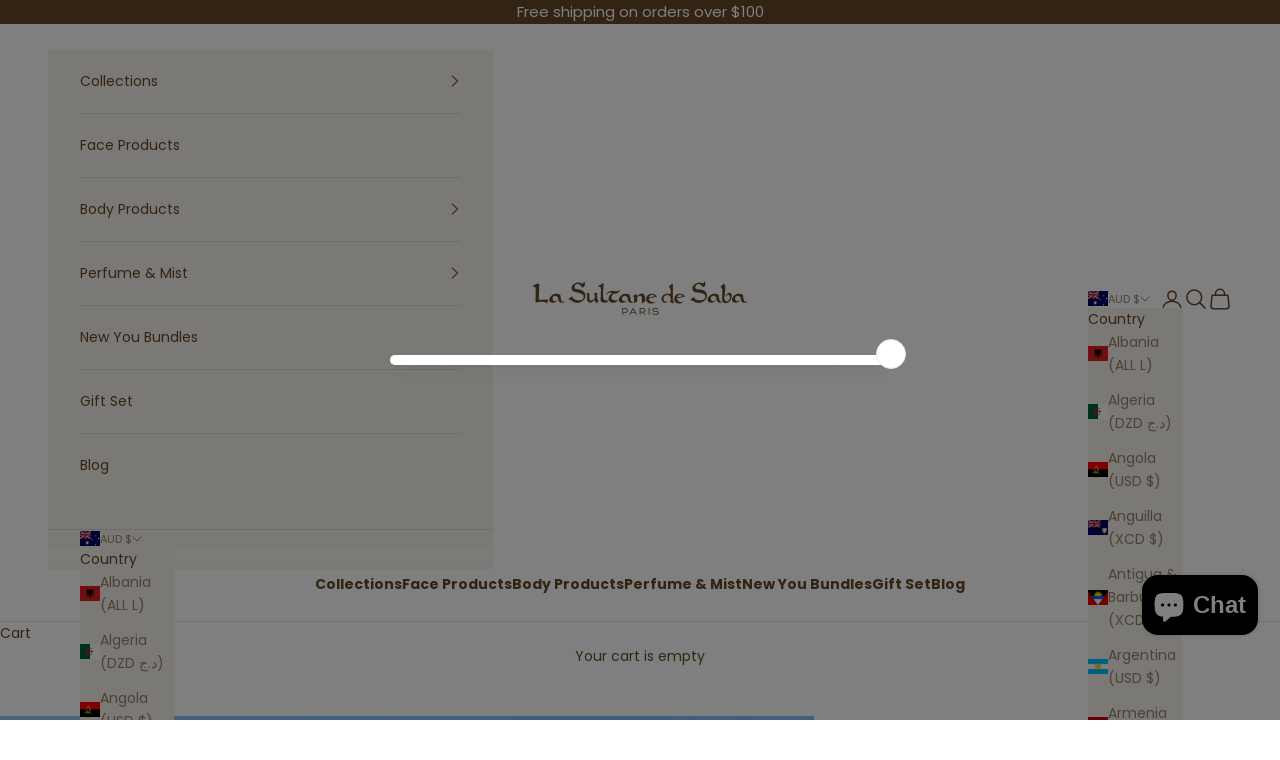

--- FILE ---
content_type: text/css
request_url: https://lasultanedesabausa.com/cdn/shop/t/5/assets/rz.css?v=160477460008634845331758825566
body_size: -19
content:
.product-subtitle{font-size:.8em;font-weight:400;display:block;margin-top:2px}.tdf_bundle_message h2{font-size:26px!important;text-align:center!important;text-transform:uppercase!important;font-weight:700!important;color:#654725!important}.tdf_bundle.tdf_container{border:2px solid #654725;padding:5px!important}.tdf_bundle_left{color:#654725!important;padding:5px}.tdf_bundle_price{margin-top:20px!important}.tdf_bundle_price span{color:#654725!important;font-weight:700!important;font-size:18px!important}.tdf_price_sales span{color:#09c21b!important;font-weight:700!important}.tdf_normal_btn{background-color:#654725!important;width:100%!important}.tdf_bundle.tdf_container .tdf_bundle_style_5 .tdf_vertical_product{background:transparent!important}.tdf_bundle.tdf_container .tdf_bundle_img{background-color:transparent!important}.tdf_bundle.tdf_container .tdf_bundle_content{border:0px!important}.tdf_bundle.tdf_container .tdf_bundle_style_5 .tdf_bundle_product_container{text-align:center!important}.tdf_price_original .money{text-decoration:line-through;color:#777;margin-right:6px}.tdf_price_sales .money{color:#c00;font-weight:600}.product-info__block-item .rz-price--orig .money{text-decoration:line-through;color:#777;margin-right:6px;font-weight:400!important;font-size:16px!important}.product-info__block-item .rz-price--sale .money{color:#c00;font-weight:600;font-size:20px}#ps-block-popup__body-container div{background-color:#fff!important}@media screen and (min-width: 700px){.footer__block--links,.footer__block--image{flex-grow:0;max-width:30rem}}@media (max-width: 699px){.rz-atc-bar{position:fixed;left:0;right:0;bottom:0;z-index:999;padding:10px 16px calc(10px + env(safe-area-inset-bottom));background:#fffffff5;-webkit-backdrop-filter:saturate(180%) blur(8px);backdrop-filter:saturate(180%) blur(8px);box-shadow:0 -6px 16px #00000014}.rz-atc-bar .rz-atc-btn{width:100%;display:block}compare-at-price .money{font-size:12px!important}body.rz-atc-padding{padding-bottom:var(--rz-atc-height, 84px)}.collection-card__content button{padding-left:10px;padding-right:10px;width:100%}.collection-card__content{width:100%}#shopify-section-template--19012102357165__rich-text .color-scheme{background-image:url(/cdn/shop/files/banner-bg.png?v=1754329228);background-repeat:no-repeat;background-size:100%!important}}
/*# sourceMappingURL=/cdn/shop/t/5/assets/rz.css.map?v=160477460008634845331758825566 */


--- FILE ---
content_type: application/javascript
request_url: https://lasultanedesabausa.com/apps/sap/1768508025/api/2/3VsdGFuZS1kZS1zYWJhLXVzYS5teXNob3BpZnkuY29tbGEtc.js
body_size: 3680
content:
window.tdfEventHub.TriggerEventOnce('data_app2',{"offers":{"3":{"100354":{"discount":{"type_id":7,"value":109.99},"display_id":5,"id":100354,"message":"Make it a Bundle and Save","place_id":0,"product_groups":[{"ids":[6651879162029],"q":1,"type_id":3},{"ids":[6651846262957],"q":1,"type_id":3},{"ids":[6651898757293],"q":1,"type_id":3}],"trigger":{}},"100355":{"discount":{"type_id":7,"value":109.99},"display_id":5,"id":100355,"message":"Make it a Bundle and Save","place_id":0,"product_groups":[{"ids":[7036790833325],"q":1,"type_id":2},{"ids":[7036802695341],"q":1,"type_id":2},{"ids":[7036856598701],"q":1,"type_id":2}],"trigger":{}},"100356":{"discount":{"type_id":7,"value":109.99},"display_id":5,"id":100356,"message":"Make it a Bundle and Save","place_id":0,"product_groups":[{"ids":[6651913011373],"q":1,"type_id":2},{"ids":[6651853897901],"q":1,"type_id":2},{"ids":[7080506589357],"q":1,"type_id":2}],"trigger":{}},"100357":{"discount":{"type_id":7,"value":109.99},"display_id":5,"id":100357,"message":"Make it a Bundle and Save","place_id":0,"product_groups":[{"ids":[6651870740653],"q":1,"type_id":2},{"ids":[7036873670829],"q":1,"type_id":2},{"ids":[6651863695533],"q":1,"type_id":2}],"trigger":{}},"100358":{"discount":{"type_id":7,"value":109.99},"display_id":5,"id":100358,"message":"Make it a Bundle and Save","place_id":0,"product_groups":[{"ids":[6651910946989],"q":1,"type_id":2},{"ids":[7036949168301],"q":1,"type_id":2},{"ids":[7036940222637],"q":1,"type_id":2}],"trigger":{}}},"5":{"36152":{"discount":{"pvids":{"6651863695533":[41040656433325]},"type_id":4,"value":"6651863695533"},"first_message":"Buy for $50 and get a free Beauty Oil","goal":50,"id":36152,"is_category":false,"message":"{amount} more to get a free Beauty Oil","product_groups":[],"trigger":{"keyword_ids":[8914],"product_groups":[{"type_id":1}]}},"36219":{"discount":{"type_id":4,"value":"7949383041197"},"first_message":"Buy for $75 and get a free Hand Cream Taj","goal":75,"id":36219,"is_category":false,"message":"{amount} more to get a free Hand Cream Taj","product_groups":[],"trigger":{"keyword_ids":[8917],"product_groups":[{"type_id":1}]}},"36249":{"discount":{"pvids":{"6651835809965":[45232150642861]},"type_id":4,"value":"6651835809965"},"first_message":"Buy for $75 and get a free Ayurvedic Mist","goal":75,"id":36249,"is_category":false,"message":"{amount} more to get a free Ayurvedic Mist","product_groups":[],"trigger":{"keyword_ids":[8920],"product_groups":[{"type_id":1}]}},"36321":{"discount":{"pvids":{"7263686033581":[42401620197549]},"type_id":4,"value":"7263686033581"},"first_message":"Buy for $75 and get a free Face Cream Aloé Vera","goal":75,"id":36321,"is_category":false,"message":"{amount} more to get a free Face Cream Aloé Vera","product_groups":[],"trigger":{"keyword_ids":[8925],"product_groups":[{"type_id":1}]}}}},"settings":{"10":{},"11":{},"2":{"coa":0},"3":{"coa":0,"no_mobile":true,"per_page":10},"4":{"use_default":2},"6":{"coa":0,"d_mode":1,"discount_widget":true,"enable_gift_popup":true,"extra_scopes":"write_price_rules","mini_dwidget_off":true,"ribbon_place_id":3,"sale_place_id":1},"7":{"currency":"USD","currency_format":"\u0026lt;span class=\"money\"\u0026gt;${{amount}}\u0026lt;/span\u0026gt;","id":15693,"key":"2f50b787316cfbb3fa482f858894c13c","pub_domain":"lasultanedesabausa.com","timezone_offset":-5},"8":{"add":"Add to cart","add_all":"Add selected to cart","added":"added","added_successfully":"Added successfully","apply":"Apply","buy_quantity":"Buy {quantity}","cart":"Cart","cart_discount":"cart discount","cart_discount_code":"Discount code","cart_rec":"Cart recommendation","cart_total":"Cart total","checkout":"Checkout","continue_checkout":"Continue to checkout","continue_shopping":"Continue shopping","copied":"Copied","copy":"Copy","discount":"discount","discount_cal_at_checkout":"Discounts calculated at checkout","email_no_match_code":"Customer information does not meet the requirements for the discount code","explore":"Explore","free_gift":"free gift","free_ship":"free shipping","includes":"includes","input_discount_code":"Gift card or discount code","invalid_code":"Unable to find a valid discount matching the code entered","item":"item","items":"items","lo_earn":"You can earn points for every purchase","lo_have":"You have {point}","lo_hi":"Hi {customer.name}","lo_join":"Join us to earn rewards today","lo_point":"point","lo_points":"points","lo_redeem":"Redeem","lo_reward_view":"View all our rewards \u003e\u003e","lo_signin":"Log in","lo_signup":"Sign up","lo_welcome":"Welcome to our Loyalty Program","m_country":"","m_custom":"","m_lang":"","m_lang_on":"","more":"More","no_thank":"No thanks","off":"Off","product_details":"View full product details","quantity":"Quantity","replace":"Replace","ribbon_price":"ribbon_price","sale":"Sale","select_for_bundle":"Add to bundle","select_free_gift":"Select gift","select_other_option":"Please select other options","sold_out":"Sold out","total_price":"Total price","view_cart":"View cart","wholesale_discount":"Discount","wholesale_gift":"Free","wholesale_quantity":"Quantity","you_added":"You added","you_replaced":"Replaced successfully!","you_save":"Save","your_discount":"Your discount","your_price":"Your price"},"9":{"btn_bg_c":"#654725","btn_txt_c":"#ffffff","discount_bg_c":"#bf0711","explore_bg_c":"#654725","explore_txt_c":"#ffffff","p_bg_c":"#ffffff","p_btn_bg_2_c":"#61bd4f","p_btn_bg_3_c":"#d4d6e7","p_btn_bg_c":"#654725","p_btn_bg_lite_c":"#d4d6e4","p_btn_txt_2_c":"#ffffff","p_btn_txt_3_c":"#637387","p_btn_txt_c":"#ffffff","p_btn_txt_lite_c":"#637381","p_discount_bg_c":"#bf0711","p_header_bg_c":"#f2f3f5","p_header_txt_bold_c":"#654725","p_header_txt_c":"#654725","p_header_txt_lite_c":"#654725","p_txt_bold_c":"#000000","p_txt_c":"#212b36","p_txt_info_c":"#61bd4f","p_txt_lite_c":"#454f5b","table_h_bg_c":"#fffff1","table_h_txt_c":"#212b39","theme_type_id":"1","txt_bold_c":"#654725","txt_c":"#654725","txt_info_c":"#61bd4f"}},"products":{"6651835809965":{"i":6651835809965,"t":"Moisturizing Body Mist - Ayurvedic Treatment - Amber Vanilla Patchouli Journey To The Spices Route","h":"moisturizing-body-mist-ayurvedic","p":"s/files/1/0566/2792/1069/products/Mistayurvedic1000x1500.png","v":[{"i":41040715677869,"x":"200ml / 6.8 Fl Oz","a":48},{"i":45232150642861,"x":"50ml /1.7 Fl Oz","a":20}]},"6651846262957":{"i":6651846262957,"t":"Body Scrub - Ayurvedic Treatment - Amber Vanilla Patchouli Journey To The Spices Route","h":"scrub-ayurvedic","p":"s/files/1/0566/2792/1069/products/ScrubAyurvedic1000x1500_1.jpg","v":[{"i":41040638541997,"x":"300 G / 10.6 Oz","a":47},{"i":45174991618221,"x":"100 G/ 3.5 Oz","a":20}]},"6651853897901":{"i":6651853897901,"t":"Beauty Oil - Orange Blossom - Journey To The Route Of Delights","h":"beauty-oil-orange-blossom","p":"s/files/1/0566/2792/1069/products/BodyOilOrange1000x1500.jpg","v":[{"i":41700229644461,"x":"200ml / 6.8 Fl Oz","a":49.99}]},"6651863695533":{"i":6651863695533,"t":"Beauty Oil - Musk Incense Rose - Journey To The Taj Palace","h":"beauty-oil-rose-musk-incense-taj","p":"s/files/1/0566/2792/1069/products/BodyOilTaj1000x1500.jpg","v":[{"i":41700222828717,"x":"200ml / 6.8 Fl Oz","a":49.99},{"i":41040656433325,"x":"50ml / 1.7 FL Oz","a":15}]},"6651870740653":{"i":6651870740653,"t":"Body Lotion - Musk Incense Rose - Journey To The Taj Palace","h":"body-lotion-rose-musk-incense-taj","p":"s/files/1/0566/2792/1069/products/LotionTaj1000x1500_1.jpg","v":[{"i":41040623501485,"x":"200ml","a":42.99},{"i":41040623534253,"x":"50ml","a":15}]},"6651879162029":{"i":6651879162029,"t":"Body Lotion - Ayurvedic Treatment - Amber Vanilla Patchouli Journey To The Spices Route","h":"body-lotion-ayurvedic-spice-joorney","p":"s/files/1/0566/2792/1069/files/lotion-ayurvedic-1000x1500b.jpg","v":[{"i":41040704667821,"x":"200ml / 6.8 Fl Oz","a":42.99},{"i":44304002613421,"x":"50ml / 1.69 Fl Oz","a":15}]},"6651898757293":{"i":6651898757293,"t":"Beauty Oil - Ayurvedic Treatment - Amber Vanilla Patchouli Journey To The Spices Route","h":"beauty-oil-ayurvedic","p":"s/files/1/0566/2792/1069/products/Bodyoilayurvedic1000x1500_1.jpg","v":[{"i":41956352688301,"x":"200ml / 6.8 Fl Oz","a":49.99}]},"6651910946989":{"i":6651910946989,"t":"Body Lotion - Ginger Green Tea Journey To The Route Of Darjeeling","h":"body-lotion-ginger-green-tea","p":"s/files/1/0566/2792/1069/products/LotionGreenTea1000x1500_3d6fac48-b905-49e9-be02-9796c5170e84.jpg","v":[{"i":41040704864429,"x":"200ml / 6.8 Fl Oz","a":42.99}]},"6651913011373":{"i":6651913011373,"t":"Body Lotion - Orange Blossom Journey To The Route Of Delights","h":"body-lotion-orange-blossom","p":"s/files/1/0566/2792/1069/products/Lotionorange1000x1500.jpg","v":[{"i":41040705257645,"x":"200ml / 6.8 Fl Oz","a":42.99}]},"7036790833325":{"i":7036790833325,"t":"Body Lotion -  Amber Musk Sandalwood - Eastern Journey","h":"body-lotion-amber-musk-sandalwood-eastern-journey","p":"s/files/1/0566/2792/1069/products/BodyLotionOrientTea1000x1500.jpg","v":[{"i":41040700932269,"x":"200ml / 6.8 Fl Oz","a":42.99}]},"7036802695341":{"i":7036802695341,"t":"Beauty Oil - Amber Musk Sandalwood - Eastern Journey","h":"copy-of-beauty-oil-amber-musk-sandalwood-eastern-journey","p":"s/files/1/0566/2792/1069/products/bodyoilorient1000x1500.jpg","v":[{"i":41700222894253,"x":"200ml / 6.8 Fl Oz","a":49.99},{"i":42093345210541,"x":"50ml / 1.7 Fl Oz","a":15}]},"7036856598701":{"i":7036856598701,"t":"Silk Protein Scrub -  Amber Musk Sandalwood - Eastern Journey","h":"silk-protein-scrub-amber-musk-sandalwood-eastern-journey","p":"s/files/1/0566/2792/1069/products/SilkEastern1000x1500_6aa7217e-30ff-4ff4-978d-a71f12ae1718.jpg","v":[{"i":41040724197549,"x":"200ml / 6.8 Fl Oz","a":42.99}]},"7036873670829":{"i":7036873670829,"t":"Silk Protein Scrub -  Musk Incense Rose - Taj Palace Journey","h":"silk-protein-scrub-musk-incense-rose-taj-palace-journey","p":"s/files/1/0566/2792/1069/products/SilkTaj1000x1500.jpg","v":[{"i":41040728129709,"x":"200ml / 6.8 Fl Oz","a":42.99}]},"7036940222637":{"i":7036940222637,"t":"Beauty Oil -  Green Tea \u0026 Ginger - Journey To The Route of Darjeeling","h":"beauty-oil-green-tea-ginger-journey-to-the-route-of-darjeeling","p":"s/files/1/0566/2792/1069/products/BodyOilTea1000x1500.jpg","v":[{"i":41700220960941,"x":"200ml / 6.8 Fl Oz","a":49.99}]},"7036949168301":{"i":7036949168301,"t":"Silk Protein Scrub -  Green Tea \u0026 Ginger - Journey to the Route of Darjeeling","h":"silk-protein-scrub-green-tea-ginger-journey-to-the-route-of-darjeeling","p":"s/files/1/0566/2792/1069/products/SilkTea1000x1500.jpg","v":[{"i":41040724623533,"x":"200ml / 6.8 Fl Oz","a":42.99}]},"7080506589357":{"i":7080506589357,"t":"Silk protein scrub - Orange Blossom - Road of Delights","h":"silk-proteins-scrub-orange-blossom-road-of-delights","p":"s/files/1/0566/2792/1069/products/silkkfoorange1000x1500.jpg","v":[{"i":41180474245293,"x":"200ml / 6.8 Fl Oz","a":42.99}]},"7263686033581":{"i":7263686033581,"t":"Face Cream - Aloe Vera","h":"face-cream-aloe-vera","p":"s/files/1/0566/2792/1069/products/aloe-vera-cream2.jpg","v":[{"i":41924978606253,"x":"100ml / 3.4 Fl Oz","a":56},{"i":42401620197549,"x":"50ml / 1.7 Fl Oz","a":30}]},"7949383041197":{"i":7949383041197,"t":"Moisturizing Hand Cream - Musk Incense Rose - Journey to the route to Taj Palace","h":"moisturizing-hand-cream-musk-incense-rose-journey-to-the-route-to-taj-palace","p":"s/files/1/0566/2792/1069/files/Copyofhandcreamtaj1000x1500.jpg","v":[{"i":43913362604205,"x":"50ml / 1.7 Fl Oz","a":19}]}},"product_ids":{},"schedules":{},"sgm":{},"kwd":{"8914":{"id":8914,"title":"vipdecember"},"8917":{"id":8917,"title":"vipxmas"},"8920":{"id":8920,"title":"vipnye"},"8925":{"id":8925,"title":"vipjan"}},"ftr":{"thm":"nfec.themes = [{t:\"Prestige\",z:855,st:\".CartItemWrapper #tdf_discount_widget{padding: 14px 0 0 0; margin-bottom: 0}\",ca:\".cart-drawer__button-price,.cart-footer\u003e.cart-recap\u003e.h-stack.justify-start\u003e.text-lg:last\",cf:\".cart-drawer__items\",cb:\".CartItemWrapper\",cn:1,tc:2,tq:\".quantity-selector__input.text-sm\",tk:\"data-line-key\",tu:1,cs:function(){nfec.platform.shopify.cart_handle.TriggerCart=function(t){if(2==nfec.d_mode||t){if(jQuery(\".order-summary__body\").length)jQuery.ajax({method:\"GET\",url:nfec.main.PRo+\"cart\",dataType:\"html\",success:function(t){var r=$(t);$(\".order-summary__body\").html(r.find(\".order-summary__body\").html())}});else{var r=function(t,r,e){var r=r||{};(e?document:document.documentElement).dispatchEvent(new CustomEvent(t,r))};setTimeout(function(){r(\"cart:refresh\",{bubbles:!0})},400)}nfec.event_hub.Trigger(\"cart_trigger\",{val:1})}},-1!=window.location.href.indexOf(\"/cart\")\u0026\u0026(nfec.thm.cf=\"\")}},{t:\"Kala Allinone\",st:\".main-header__cart #tdf_discount_widget{display:none}.main-header__cart:hover #tdf_discount_widget{display:block}\",cf:\".cart__dropdown-content\",cl:1,cs:function(){nfec.event_hub.ListenTo(\"need_reload_page\",function(){jQuery(\"head\").append(\"\u003cstyle\u003e.header__cart-dropdown{display:none}\u003c/style\u003e\")},!0)},tc:1},];nfec.thmxs = [{\"i\":147112788141,\"n\":\"Prestige\",\"ca\":\"#cart-drawer\\u003eform.cart-drawer__footer\\u003ediv.button-group\\u003espan.cart-drawer__button-price:last,div.cart-footer\\u003ediv.cart-recap\\u003ediv.h-stack.justify-start.gap-2\\u003espan.text-lg:last\"},{\"i\":122441466029,\"n\":\"Kala AllinOne\",\"ca\":\"div.cart-footer\\u003ediv.cart-total-item.cart-total-subtotal\\u003ediv.cart-total-value.large-shrink:last\"}];"},"kv":{"NotCombDsc":"","ftoken":""},"rexy":{"best":[6651877327021,6651870740653,6888128544941,6651892007085,6651890499757,7036886057133,6651863695533,6651898757293,6651879162029,6651888468141,6651846262957,7036922953901],"collection_products":{},"collections":{},"product_types":{},"products":[],"tags":{},"vendors":{}}});

--- FILE ---
content_type: text/javascript; charset=utf-8
request_url: https://lasultanedesabausa.com/en-au/products/luxury-summer-tote-bag-amber-musk-sandalwood-beauty-oil-50ml.js?currency=AUD&country=AU
body_size: 189
content:
{"id":7848926806189,"title":"Luxury Summer Tote Bag \u0026 Rose Beauty Oil 50ml","handle":"luxury-summer-tote-bag-amber-musk-sandalwood-beauty-oil-50ml","description":"","published_at":"2024-07-24T09:56:37-04:00","created_at":"2024-07-24T09:55:56-04:00","vendor":"La Sultane de Saba USA","type":"","tags":[],"price":8500,"price_min":8500,"price_max":8500,"available":false,"price_varies":false,"compare_at_price":null,"compare_at_price_min":0,"compare_at_price_max":0,"compare_at_price_varies":false,"variants":[{"id":43586802745517,"title":"Default Title","option1":"Default Title","option2":null,"option3":null,"sku":null,"requires_shipping":true,"taxable":true,"featured_image":null,"available":false,"name":"Luxury Summer Tote Bag \u0026 Rose Beauty Oil 50ml","public_title":null,"options":["Default Title"],"price":8500,"weight":136,"compare_at_price":null,"inventory_management":"shopify","barcode":null,"requires_selling_plan":false,"selling_plan_allocations":[]}],"images":["\/\/cdn.shopify.com\/s\/files\/1\/0566\/2792\/1069\/files\/1_b5c359e6-d9e6-42fa-bf2d-06a169f8b2d5.jpg?v=1752000588"],"featured_image":"\/\/cdn.shopify.com\/s\/files\/1\/0566\/2792\/1069\/files\/1_b5c359e6-d9e6-42fa-bf2d-06a169f8b2d5.jpg?v=1752000588","options":[{"name":"Title","position":1,"values":["Default Title"]}],"url":"\/en-au\/products\/luxury-summer-tote-bag-amber-musk-sandalwood-beauty-oil-50ml","media":[{"alt":null,"id":29228695224493,"position":1,"preview_image":{"aspect_ratio":1.0,"height":1080,"width":1080,"src":"https:\/\/cdn.shopify.com\/s\/files\/1\/0566\/2792\/1069\/files\/1_b5c359e6-d9e6-42fa-bf2d-06a169f8b2d5.jpg?v=1752000588"},"aspect_ratio":1.0,"height":1080,"media_type":"image","src":"https:\/\/cdn.shopify.com\/s\/files\/1\/0566\/2792\/1069\/files\/1_b5c359e6-d9e6-42fa-bf2d-06a169f8b2d5.jpg?v=1752000588","width":1080}],"requires_selling_plan":false,"selling_plan_groups":[]}

--- FILE ---
content_type: text/javascript; charset=utf-8
request_url: https://lasultanedesabausa.com/en-au/products/beauty-pouch-hand-cleansing-cream-ayurvedic-bb-cream-%F0%9F%8E%81.js
body_size: 688
content:
{"id":8456628011181,"title":"Beauty Pouch, Hand Cleansing Cream Ayurvedic, BB Cream  🎁","handle":"beauty-pouch-hand-cleansing-cream-ayurvedic-bb-cream-🎁","description":"\u003cscript type=\"text\/javascript\"\u003ewindow.location.replace(\"\/products\/travel-pouch-beauty-oil-orange-blossom\");\u003c\/script\u003e","published_at":"2026-01-02T11:27:18-05:00","created_at":"2026-01-02T11:27:18-05:00","vendor":"La Sultane de Saba USA","type":"","tags":[],"price":10000,"price_min":10000,"price_max":10000,"available":true,"price_varies":false,"compare_at_price":null,"compare_at_price_min":0,"compare_at_price_max":0,"compare_at_price_varies":false,"variants":[{"id":45533854826669,"title":"Default Title","option1":"Default Title","option2":null,"option3":null,"sku":null,"requires_shipping":true,"taxable":true,"featured_image":null,"available":true,"name":"Beauty Pouch, Hand Cleansing Cream Ayurvedic, BB Cream  🎁","public_title":null,"options":["Default Title"],"price":10000,"weight":136,"compare_at_price":null,"inventory_management":"shopify","barcode":null,"requires_selling_plan":false,"selling_plan_allocations":[]}],"images":["\/\/cdn.shopify.com\/s\/files\/1\/0566\/2792\/1069\/files\/pouch-bb-hc_5f5b446b-2569-4ad7-b443-c834409e26b6.jpg?v=1767371286"],"featured_image":"\/\/cdn.shopify.com\/s\/files\/1\/0566\/2792\/1069\/files\/pouch-bb-hc_5f5b446b-2569-4ad7-b443-c834409e26b6.jpg?v=1767371286","options":[{"name":"Title","position":1,"values":["Default Title"]}],"url":"\/en-au\/products\/beauty-pouch-hand-cleansing-cream-ayurvedic-bb-cream-%F0%9F%8E%81","media":[{"alt":null,"id":30422022357165,"position":1,"preview_image":{"aspect_ratio":1.0,"height":1080,"width":1080,"src":"https:\/\/cdn.shopify.com\/s\/files\/1\/0566\/2792\/1069\/files\/pouch-bb-hc_5f5b446b-2569-4ad7-b443-c834409e26b6.jpg?v=1767371286"},"aspect_ratio":1.0,"height":1080,"media_type":"image","src":"https:\/\/cdn.shopify.com\/s\/files\/1\/0566\/2792\/1069\/files\/pouch-bb-hc_5f5b446b-2569-4ad7-b443-c834409e26b6.jpg?v=1767371286","width":1080}],"requires_selling_plan":false,"selling_plan_groups":[]}

--- FILE ---
content_type: text/javascript
request_url: https://lasultanedesabausa.com/cdn/shop/t/5/assets/rz.js?v=31506529136254503841755542177
body_size: 1093
content:
(function(){const MQ="(max-width: 699px)";function setupProduct(productRoot){if(!productRoot||productRoot.__rzInit)return;const gallery=productRoot.querySelector("product-gallery.product-gallery"),info=productRoot.querySelector("safe-sticky.product-info"),price=info&&info.querySelector('.product-info__block-item[data-block-type="inventory"]');if(!gallery||!info||!price)return;productRoot.__rzInit=!0;const marker=document.createComment("rz-gallery-marker");(!gallery.previousSibling||gallery.previousSibling!==marker)&&gallery.parentNode.insertBefore(marker,gallery);const mql=window.matchMedia(MQ);function place(){mql.matches?((gallery.parentNode!==info||price.nextElementSibling!==gallery)&&price.insertAdjacentElement("afterend",gallery),gallery.style.width="100%",gallery.style.margin="8px 0 12px"):((marker.parentNode&&gallery.parentNode!==marker.parentNode||marker.parentNode&&marker.nextSibling!==gallery)&&marker.parentNode.insertBefore(gallery,marker.nextSibling),gallery.style.width="",gallery.style.margin="")}place(),mql.addEventListener?mql.addEventListener("change",place):(mql.addListener&&mql.addListener(place),window.addEventListener("resize",place)),document.addEventListener("shopify:section:load",function(e){productRoot.contains(e.target)&&place()}),document.addEventListener("shopify:section:select",function(e){productRoot.contains(e.target)&&place()})}function init(ctx){(ctx||document).querySelectorAll(".product").forEach(setupProduct)}document.readyState==="loading"?document.addEventListener("DOMContentLoaded",function(){init(document)}):init(document)})(),function(){const MQ="(max-width: 699px)";function initFloatingATC(productRoot){if(!productRoot||productRoot.__rzATCInit)return;const form=productRoot.querySelector("form.shopify-product-form"),buyButtons=productRoot.querySelector("buy-buttons, .buy-buttons"),nativeATC=buyButtons&&buyButtons.querySelector('button[type="submit"].button');if(!form||!nativeATC)return;productRoot.__rzATCInit=!0;const bar=document.createElement("div");bar.className="rz-atc-bar",bar.innerHTML=`
      <button type="button" class="button rz-atc-btn">Add to cart</button>
    `;const barBtn=bar.querySelector(".rz-atc-btn");barBtn.textContent=nativeATC.textContent.trim()||"Add to cart";const cs=getComputedStyle(nativeATC);["--button-background","--button-outline-color","--button-border","--button-text","--button-radius"].forEach(v=>{const val=cs.getPropertyValue(v);val&&barBtn.style.setProperty(v,val)}),barBtn.addEventListener("click",()=>{barBtn.disabled||(form.requestSubmit?form.requestSubmit():form.submit())});const syncDisabled=()=>{const disabled=nativeATC.hasAttribute("disabled")||nativeATC.disabled;barBtn.disabled=!!disabled};syncDisabled(),new MutationObserver(syncDisabled).observe(nativeATC,{attributes:!0,attributeFilter:["disabled","class"]});const mql=window.matchMedia(MQ);function measureAndPad(){document.body.classList.add("rz-atc-padding"),document.body.style.setProperty("--rz-atc-height",bar.offsetHeight+4+"px")}function place(){mql.matches?document.body.contains(bar)?measureAndPad():(document.body.appendChild(bar),requestAnimationFrame(measureAndPad)):document.body.contains(bar)&&(bar.remove(),document.body.classList.remove("rz-atc-padding"),document.body.style.removeProperty("--rz-atc-height"))}place(),mql.addEventListener?mql.addEventListener("change",place):mql.addListener&&mql.addListener(place),window.addEventListener("resize",()=>{document.body.contains(bar)&&measureAndPad()}),document.addEventListener("shopify:section:load",e=>{productRoot.contains(e.target)&&syncDisabled()}),document.addEventListener("change",e=>{productRoot.contains(e.target)&&syncDisabled()})}function boot(ctx){(ctx||document).querySelectorAll(".product").forEach(initFloatingATC)}document.readyState==="loading"?document.addEventListener("DOMContentLoaded",()=>boot(document)):boot(document)}(),function(){function boot($){$(function(){var $doc=$(document);$(".product").each(function(){var $root=$(this),$form=$root.find("form.shopify-product-form").first();if(!$form.length)return;function getTopPriceList(){var $p=$root.find('.product-info__block-item[data-block-type="price"] .price-list').first();return $p.length||($p=$root.find('.product-info__block-item[data-block-type="price"] price-list').first(),$p.length)?$p:$root.find(".price-list").first()}function getVariantId(){var v=$form.find('input[name="id"]').first().val();return v?String(v):""}function readSellyDiscountWidget(variantId){var $saleMoney=$('#tdf_sale_widget .tdf_discount_content .tdf_price_sales[data-vp="'+variantId+'"] .money').first();if(!$saleMoney.length)return null;var $content=$saleMoney.closest(".tdf_discount_content"),$origMoney=$content.find(".tdf_price_original .money").first();return{saleHTML:$saleMoney.html().trim(),origHTML:$origMoney.length?$origMoney.html().trim():""}}function readSellyBundleTile(variantId){var $tileMoney=$('.tdf_bundle_content .tdf_vertical_price[data-vp="'+variantId+'"] .money').first();return $tileMoney.length?{saleHTML:$tileMoney.html().trim(),origHTML:""}:null}function render(){var $topPrice=getTopPriceList();if($topPrice.length){var vid=getVariantId();if(vid){var data=readSellyDiscountWidget(vid)||readSellyBundleTile(vid);if(data){var html="";data.saleHTML&&(html+='<span class="money rz-price--sale">'+data.saleHTML+"</span>"),html+='<span class="money rz-price--orig">'+data.origHTML+"</span> ",$topPrice.attr("data-rz-price-html")!==html&&$topPrice.attr("data-rz-price-html",html).html(html)}}}}var rafId=null;function schedule(){rafId||(rafId=requestAnimationFrame(function(){rafId=null,render()}))}schedule(),$root.on("change",'select, input[name="id"], input[type="radio"]',schedule);var idInput=$form.find('input[name="id"]').get(0);idInput&&window.MutationObserver&&new MutationObserver(schedule).observe(idInput,{attributes:!0,attributeFilter:["value"]}),["#tdf_sale_widget",".tdf_bundle_content"].forEach(function(sel){var el=document.querySelector(sel);el&&window.MutationObserver&&new MutationObserver(schedule).observe(el,{childList:!0,subtree:!0,characterData:!0})}),$doc.on("shopify:section:load shopify:section:select",schedule),setTimeout(schedule,800),setTimeout(schedule,2e3)})})}if(window.jQuery)boot(window.jQuery);else{var s=document.createElement("script");s.src="https://cdn.jsdelivr.net/npm/jquery@3.7.1/dist/jquery.min.js",s.async=!0,s.onload=function(){boot(window.jQuery)},document.head.appendChild(s)}}();
//# sourceMappingURL=/cdn/shop/t/5/assets/rz.js.map?v=31506529136254503841755542177


--- FILE ---
content_type: text/javascript; charset=utf-8
request_url: https://lasultanedesabausa.com/en-au/products/beauty-pouch-bb-cream-%F0%9F%8E%81.js
body_size: 127
content:
{"id":8456627781805,"title":"Beauty Pouch \u0026 BB Cream 🎁","handle":"beauty-pouch-bb-cream-🎁","description":"\u003cscript type=\"text\/javascript\"\u003ewindow.location.replace(\"\/products\/travel-pouch-beauty-oil-orange-blossom\");\u003c\/script\u003e","published_at":"2026-01-02T11:23:32-05:00","created_at":"2026-01-02T11:23:32-05:00","vendor":"La Sultane de Saba USA","type":"","tags":[],"price":7700,"price_min":7700,"price_max":7700,"available":true,"price_varies":false,"compare_at_price":null,"compare_at_price_min":0,"compare_at_price_max":0,"compare_at_price_varies":false,"variants":[{"id":45533854498989,"title":"Default Title","option1":"Default Title","option2":null,"option3":null,"sku":null,"requires_shipping":true,"taxable":true,"featured_image":null,"available":true,"name":"Beauty Pouch \u0026 BB Cream 🎁","public_title":null,"options":["Default Title"],"price":7700,"weight":136,"compare_at_price":null,"inventory_management":"shopify","barcode":null,"requires_selling_plan":false,"selling_plan_allocations":[]}],"images":["\/\/cdn.shopify.com\/s\/files\/1\/0566\/2792\/1069\/files\/pouch-bb_e2522bca-ba97-476c-b646-4344d8ba9520.jpg?v=1767371140"],"featured_image":"\/\/cdn.shopify.com\/s\/files\/1\/0566\/2792\/1069\/files\/pouch-bb_e2522bca-ba97-476c-b646-4344d8ba9520.jpg?v=1767371140","options":[{"name":"Title","position":1,"values":["Default Title"]}],"url":"\/en-au\/products\/beauty-pouch-bb-cream-%F0%9F%8E%81","media":[{"alt":null,"id":30422022029485,"position":1,"preview_image":{"aspect_ratio":1.0,"height":1080,"width":1080,"src":"https:\/\/cdn.shopify.com\/s\/files\/1\/0566\/2792\/1069\/files\/pouch-bb_e2522bca-ba97-476c-b646-4344d8ba9520.jpg?v=1767371140"},"aspect_ratio":1.0,"height":1080,"media_type":"image","src":"https:\/\/cdn.shopify.com\/s\/files\/1\/0566\/2792\/1069\/files\/pouch-bb_e2522bca-ba97-476c-b646-4344d8ba9520.jpg?v=1767371140","width":1080}],"requires_selling_plan":false,"selling_plan_groups":[]}

--- FILE ---
content_type: application/x-javascript; charset=utf-8
request_url: https://bundler.nice-team.net/app/shop/status/la-sultane-de-saba-usa.myshopify.com.js?1768544213
body_size: -178
content:
var bundler_settings_updated='1741884352';

--- FILE ---
content_type: text/javascript
request_url: https://lasultanedesabausa.com/cdn/shop/t/5/assets/rz.js?v=31506529136254503841755542177
body_size: 1171
content:
(function(){const MQ="(max-width: 699px)";function setupProduct(productRoot){if(!productRoot||productRoot.__rzInit)return;const gallery=productRoot.querySelector("product-gallery.product-gallery"),info=productRoot.querySelector("safe-sticky.product-info"),price=info&&info.querySelector('.product-info__block-item[data-block-type="inventory"]');if(!gallery||!info||!price)return;productRoot.__rzInit=!0;const marker=document.createComment("rz-gallery-marker");(!gallery.previousSibling||gallery.previousSibling!==marker)&&gallery.parentNode.insertBefore(marker,gallery);const mql=window.matchMedia(MQ);function place(){mql.matches?((gallery.parentNode!==info||price.nextElementSibling!==gallery)&&price.insertAdjacentElement("afterend",gallery),gallery.style.width="100%",gallery.style.margin="8px 0 12px"):((marker.parentNode&&gallery.parentNode!==marker.parentNode||marker.parentNode&&marker.nextSibling!==gallery)&&marker.parentNode.insertBefore(gallery,marker.nextSibling),gallery.style.width="",gallery.style.margin="")}place(),mql.addEventListener?mql.addEventListener("change",place):(mql.addListener&&mql.addListener(place),window.addEventListener("resize",place)),document.addEventListener("shopify:section:load",function(e){productRoot.contains(e.target)&&place()}),document.addEventListener("shopify:section:select",function(e){productRoot.contains(e.target)&&place()})}function init(ctx){(ctx||document).querySelectorAll(".product").forEach(setupProduct)}document.readyState==="loading"?document.addEventListener("DOMContentLoaded",function(){init(document)}):init(document)})(),function(){const MQ="(max-width: 699px)";function initFloatingATC(productRoot){if(!productRoot||productRoot.__rzATCInit)return;const form=productRoot.querySelector("form.shopify-product-form"),buyButtons=productRoot.querySelector("buy-buttons, .buy-buttons"),nativeATC=buyButtons&&buyButtons.querySelector('button[type="submit"].button');if(!form||!nativeATC)return;productRoot.__rzATCInit=!0;const bar=document.createElement("div");bar.className="rz-atc-bar",bar.innerHTML=`
      <button type="button" class="button rz-atc-btn">Add to cart</button>
    `;const barBtn=bar.querySelector(".rz-atc-btn");barBtn.textContent=nativeATC.textContent.trim()||"Add to cart";const cs=getComputedStyle(nativeATC);["--button-background","--button-outline-color","--button-border","--button-text","--button-radius"].forEach(v=>{const val=cs.getPropertyValue(v);val&&barBtn.style.setProperty(v,val)}),barBtn.addEventListener("click",()=>{barBtn.disabled||(form.requestSubmit?form.requestSubmit():form.submit())});const syncDisabled=()=>{const disabled=nativeATC.hasAttribute("disabled")||nativeATC.disabled;barBtn.disabled=!!disabled};syncDisabled(),new MutationObserver(syncDisabled).observe(nativeATC,{attributes:!0,attributeFilter:["disabled","class"]});const mql=window.matchMedia(MQ);function measureAndPad(){document.body.classList.add("rz-atc-padding"),document.body.style.setProperty("--rz-atc-height",bar.offsetHeight+4+"px")}function place(){mql.matches?document.body.contains(bar)?measureAndPad():(document.body.appendChild(bar),requestAnimationFrame(measureAndPad)):document.body.contains(bar)&&(bar.remove(),document.body.classList.remove("rz-atc-padding"),document.body.style.removeProperty("--rz-atc-height"))}place(),mql.addEventListener?mql.addEventListener("change",place):mql.addListener&&mql.addListener(place),window.addEventListener("resize",()=>{document.body.contains(bar)&&measureAndPad()}),document.addEventListener("shopify:section:load",e=>{productRoot.contains(e.target)&&syncDisabled()}),document.addEventListener("change",e=>{productRoot.contains(e.target)&&syncDisabled()})}function boot(ctx){(ctx||document).querySelectorAll(".product").forEach(initFloatingATC)}document.readyState==="loading"?document.addEventListener("DOMContentLoaded",()=>boot(document)):boot(document)}(),function(){function boot($){$(function(){var $doc=$(document);$(".product").each(function(){var $root=$(this),$form=$root.find("form.shopify-product-form").first();if(!$form.length)return;function getTopPriceList(){var $p=$root.find('.product-info__block-item[data-block-type="price"] .price-list').first();return $p.length||($p=$root.find('.product-info__block-item[data-block-type="price"] price-list').first(),$p.length)?$p:$root.find(".price-list").first()}function getVariantId(){var v=$form.find('input[name="id"]').first().val();return v?String(v):""}function readSellyDiscountWidget(variantId){var $saleMoney=$('#tdf_sale_widget .tdf_discount_content .tdf_price_sales[data-vp="'+variantId+'"] .money').first();if(!$saleMoney.length)return null;var $content=$saleMoney.closest(".tdf_discount_content"),$origMoney=$content.find(".tdf_price_original .money").first();return{saleHTML:$saleMoney.html().trim(),origHTML:$origMoney.length?$origMoney.html().trim():""}}function readSellyBundleTile(variantId){var $tileMoney=$('.tdf_bundle_content .tdf_vertical_price[data-vp="'+variantId+'"] .money').first();return $tileMoney.length?{saleHTML:$tileMoney.html().trim(),origHTML:""}:null}function render(){var $topPrice=getTopPriceList();if($topPrice.length){var vid=getVariantId();if(vid){var data=readSellyDiscountWidget(vid)||readSellyBundleTile(vid);if(data){var html="";data.saleHTML&&(html+='<span class="money rz-price--sale">'+data.saleHTML+"</span>"),html+='<span class="money rz-price--orig">'+data.origHTML+"</span> ",$topPrice.attr("data-rz-price-html")!==html&&$topPrice.attr("data-rz-price-html",html).html(html)}}}}var rafId=null;function schedule(){rafId||(rafId=requestAnimationFrame(function(){rafId=null,render()}))}schedule(),$root.on("change",'select, input[name="id"], input[type="radio"]',schedule);var idInput=$form.find('input[name="id"]').get(0);idInput&&window.MutationObserver&&new MutationObserver(schedule).observe(idInput,{attributes:!0,attributeFilter:["value"]}),["#tdf_sale_widget",".tdf_bundle_content"].forEach(function(sel){var el=document.querySelector(sel);el&&window.MutationObserver&&new MutationObserver(schedule).observe(el,{childList:!0,subtree:!0,characterData:!0})}),$doc.on("shopify:section:load shopify:section:select",schedule),setTimeout(schedule,800),setTimeout(schedule,2e3)})})}if(window.jQuery)boot(window.jQuery);else{var s=document.createElement("script");s.src="https://cdn.jsdelivr.net/npm/jquery@3.7.1/dist/jquery.min.js",s.async=!0,s.onload=function(){boot(window.jQuery)},document.head.appendChild(s)}}();
//# sourceMappingURL=/cdn/shop/t/5/assets/rz.js.map?v=31506529136254503841755542177


--- FILE ---
content_type: text/javascript; charset=utf-8
request_url: https://lasultanedesabausa.com/en-au/products/beauty-pouch-hand-cleansing-cream-ayurvedic-bb-cream-body-lotion-ayurvedic-%F0%9F%8E%81.js
body_size: 110
content:
{"id":8456628076717,"title":"Beauty Pouch, Hand Cleansing Cream Ayurvedic, BB Cream, Body Lotion Ayurvedic 🎁","handle":"beauty-pouch-hand-cleansing-cream-ayurvedic-bb-cream-body-lotion-ayurvedic-🎁","description":"\u003cdiv\u003e\u003c\/div\u003e","published_at":"2026-01-02T11:29:43-05:00","created_at":"2026-01-02T11:29:43-05:00","vendor":"La Sultane de Saba USA","type":"","tags":[],"price":12300,"price_min":12300,"price_max":12300,"available":true,"price_varies":false,"compare_at_price":null,"compare_at_price_min":0,"compare_at_price_max":0,"compare_at_price_varies":false,"variants":[{"id":45533854924973,"title":"Default Title","option1":"Default Title","option2":null,"option3":null,"sku":null,"requires_shipping":true,"taxable":true,"featured_image":null,"available":true,"name":"Beauty Pouch, Hand Cleansing Cream Ayurvedic, BB Cream, Body Lotion Ayurvedic 🎁","public_title":null,"options":["Default Title"],"price":12300,"weight":136,"compare_at_price":null,"inventory_management":"shopify","barcode":null,"requires_selling_plan":false,"selling_plan_allocations":[]}],"images":["\/\/cdn.shopify.com\/s\/files\/1\/0566\/2792\/1069\/files\/pouch-bb-hc-hand.jpg?v=1767371465"],"featured_image":"\/\/cdn.shopify.com\/s\/files\/1\/0566\/2792\/1069\/files\/pouch-bb-hc-hand.jpg?v=1767371465","options":[{"name":"Title","position":1,"values":["Default Title"]}],"url":"\/en-au\/products\/beauty-pouch-hand-cleansing-cream-ayurvedic-bb-cream-body-lotion-ayurvedic-%F0%9F%8E%81","media":[{"alt":null,"id":30422023176365,"position":1,"preview_image":{"aspect_ratio":1.0,"height":1080,"width":1080,"src":"https:\/\/cdn.shopify.com\/s\/files\/1\/0566\/2792\/1069\/files\/pouch-bb-hc-hand.jpg?v=1767371465"},"aspect_ratio":1.0,"height":1080,"media_type":"image","src":"https:\/\/cdn.shopify.com\/s\/files\/1\/0566\/2792\/1069\/files\/pouch-bb-hc-hand.jpg?v=1767371465","width":1080}],"requires_selling_plan":false,"selling_plan_groups":[]}

--- FILE ---
content_type: text/javascript; charset=utf-8
request_url: https://lasultanedesabausa.com/products/luxury-summer-tote-bag-amber-musk-sandalwood-beauty-oil-50ml.js
body_size: 166
content:
{"id":7848926806189,"title":"Luxury Summer Tote Bag \u0026 Rose Beauty Oil 50ml","handle":"luxury-summer-tote-bag-amber-musk-sandalwood-beauty-oil-50ml","description":"","published_at":"2024-07-24T09:56:37-04:00","created_at":"2024-07-24T09:55:56-04:00","vendor":"La Sultane de Saba USA","type":"","tags":[],"price":5500,"price_min":5500,"price_max":5500,"available":false,"price_varies":false,"compare_at_price":null,"compare_at_price_min":0,"compare_at_price_max":0,"compare_at_price_varies":false,"variants":[{"id":43586802745517,"title":"Default Title","option1":"Default Title","option2":null,"option3":null,"sku":null,"requires_shipping":true,"taxable":true,"featured_image":null,"available":false,"name":"Luxury Summer Tote Bag \u0026 Rose Beauty Oil 50ml","public_title":null,"options":["Default Title"],"price":5500,"weight":136,"compare_at_price":null,"inventory_management":"shopify","barcode":null,"requires_selling_plan":false,"selling_plan_allocations":[]}],"images":["\/\/cdn.shopify.com\/s\/files\/1\/0566\/2792\/1069\/files\/1_b5c359e6-d9e6-42fa-bf2d-06a169f8b2d5.jpg?v=1752000588"],"featured_image":"\/\/cdn.shopify.com\/s\/files\/1\/0566\/2792\/1069\/files\/1_b5c359e6-d9e6-42fa-bf2d-06a169f8b2d5.jpg?v=1752000588","options":[{"name":"Title","position":1,"values":["Default Title"]}],"url":"\/products\/luxury-summer-tote-bag-amber-musk-sandalwood-beauty-oil-50ml","media":[{"alt":null,"id":29228695224493,"position":1,"preview_image":{"aspect_ratio":1.0,"height":1080,"width":1080,"src":"https:\/\/cdn.shopify.com\/s\/files\/1\/0566\/2792\/1069\/files\/1_b5c359e6-d9e6-42fa-bf2d-06a169f8b2d5.jpg?v=1752000588"},"aspect_ratio":1.0,"height":1080,"media_type":"image","src":"https:\/\/cdn.shopify.com\/s\/files\/1\/0566\/2792\/1069\/files\/1_b5c359e6-d9e6-42fa-bf2d-06a169f8b2d5.jpg?v=1752000588","width":1080}],"requires_selling_plan":false,"selling_plan_groups":[]}